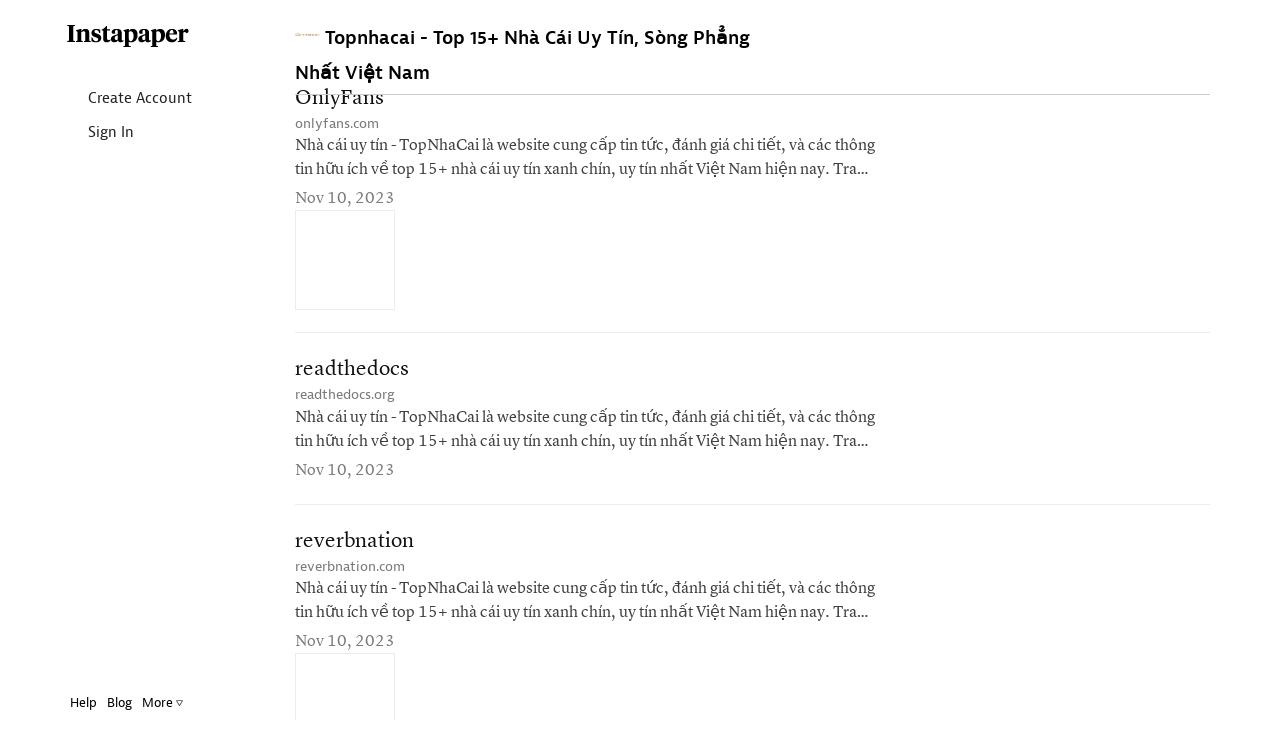

--- FILE ---
content_type: text/html; charset=UTF-8
request_url: https://www.instapaper.com/p/topnhacaiart
body_size: 16402
content:
<!DOCTYPE HTML>
<html>
<head>

<meta http-equiv="X-UA-Compatible" content="IE=edge" />
<title>Instapaper</title>
<meta http-equiv="Content-Type" content="text/html; charset=utf-8"/>
<meta name="description" content="A simple tool for saving web pages to read later on iOS, Android, computer, Kindle or Kobo eReaders."/>

<meta name="viewport" content="width=device-width, initial-scale=1.0, maximum-scale=1.0">
<meta name="apple-itunes-app" content="app-id=288545208, affiliate-data=partnerId=30&amp;siteID=k1CkFsOh4nQ"/>
<meta name="google-site-verification" content="YPyUA0fI5clMs9oCXKjOnUR2-n2mcEBOhViglEqLDJw" />
<link rel="me" href="https://mastodon.social/@Instapaper"/>
<link rel="icon" href="https://d2kfnvwohu0503.cloudfront.net/img/favicon.png?v=84432007b517f609be25bbc9bc45a54d6053ed7945383dd37afaebf6fcc87a95aea5d8e7f634e83121e96048a74e4b1c6a9b3834084d82b9b394b91393d096f2"/>
<link rel="mask-icon" href="https://d2kfnvwohu0503.cloudfront.net/img/icon.svg?v=239d2c02b589f23179885aa525a2b9ecc29e4315ea83f4ea44513e53456b315c33a20c364324782e90b58534bda57c865e18ab6ac7c2e6f202b10a4716d4e10a" color="black"/>
<link rel="apple-touch-icon" sizes="57x57" href="https://d2kfnvwohu0503.cloudfront.net/img/apple-icon-57x57.png?v=3ac5f0d3adff97885871ba42c1793ed74b7765f468d2cc88355cb5cdfda554ad199845775a9890d134ab70e692d1d721db5f7341f1f2c232cdad1af8d8c054f8" />
<link rel="apple-touch-icon" sizes="72x72" href="https://d2kfnvwohu0503.cloudfront.net/img/apple-icon-72x72.png?v=3c2b903f7c6b40ffc2e4f673ffeb3587192537dc489aa5c2de43295c810d5289e9522cc5231f79b0a0cbcf18764f9564f2220614574a61369c575d9afa2c6304" />
<link rel="apple-touch-icon" sizes="114x114" href="https://d2kfnvwohu0503.cloudfront.net/img/apple-icon-114x114.png?v=afc5239b8014b4781aae51cef047c089e546d98b0d5ea8024739e03c267c16e8b4ed99464a68e066b0b7e973b1af4fbcc9d015a2c361cb42b695c770b0fb0642" />
<link rel="apple-touch-icon" sizes="144x144" href="https://d2kfnvwohu0503.cloudfront.net/img/apple-icon-144x144.png?v=adc2299ff5374cfd25bb9598e2b987710f473be13b18fe22b7b42cfa4c5273e19fed8d342c45d9900ab6a48b2ce6918835ea7ffbea851fab3b51f03444637524" />


<meta property="og:description" content="A simple tool for saving web pages to read later on iOS, Android, computer, Kindle or Kobo eReader." />
<meta property="og:image" content="https://d2kfnvwohu0503.cloudfront.net/img/instapaper-logo.png?v=5c3bf48eaf20a3d4d6d37902cd63b9d5dae169da7875a79c17631990983d67dc63ea09a4c29281d16f4c3ab85f3e63027142dbdd73989757299068f5801f2934"/>
<script nonce=cgENilDUoH type="text/javascript" src="//use.typekit.net/any5kzc.js"></script>
<script nonce=cgENilDUoH type="text/javascript">try{Typekit.load();}catch(e){}</script>
<script nonce=cgENilDUoH type="text/javascript" src="https://d2kfnvwohu0503.cloudfront.net/js/vendor.min.js?v=92c177972ce291dec04ec903f691c3925c98292d443820a6cb3eb774e4c1363795dcae3fd7d416e9851999d33538c959de1fe2ebc0725d68104bd0b5b87a195c"></script>
<script nonce=cgENilDUoH type="text/javascript" src="https://d2kfnvwohu0503.cloudfront.net/js/main.min.js?v=a949851f0a8ee625a7893857b94481360a89b154e60968cdfb2667342b6c89a6ab056d6f7c74759325085c4b84aebb6b3f6044e949fbf3ad737469058a05f0d5"></script>
<style>html{visibility: hidden;opacity:0;}</style>
<link rel="stylesheet" href="https://d2kfnvwohu0503.cloudfront.net/css/main.min.css?v=a746490e7016acd36cc308959f5b196f1fa9c04e9eb7cb3c063af08e0e0d89f29e28b781aaf7ed8693464c8a656e14536d0eec61db909a90a7b5f7b34495d9c4"/>

</head>
<body class="preload en_US profile_mode no_user
thumbnails
articles
 lightmode">

<div id="page_header" class="page_header">

<div class="container page_header_mobile hidden-lg hidden-md hidden-sm">
<div class="row">


<div class="col-xs-2">
<nav class="js_mobile_menu_button mobile_menu_button">
<i class="ipicon ipicon-hamburger"></i>
</nav>
</div>


<div class="js_to_top col-xs-8 mobile_logo">



</div>
<div class="js_to_top col-xs-2 mobile_edit_toggle">

</div>

<div class="mobile_section_title js_to_top col-xs-8">

<img class="mobile_profile_picture" src="http://s3-us-west-2.amazonaws.com/avatars.instapaper.com/a799d4ee033f708c6e10eea39b0a3661668cc3c5" alt="profile picture"></img>Topnhacai - Top 15+ Nhà Cái Uy Tín, Sòng Phẳng Nhất Việt Nam

</div>

<div class="mobile_right_button col-xs-2">



</div>
</div>
</div>

<div class="container-fluid container_fluid_content page_header_desktop">
<div class="row page_header_normal_row">
<div class="col-lg-2 hidden-md hidden-sm hidden-xs"></div>
<div class="col-lg-10 col-md-12 col-sm-12 col-xs-12">
<section class="header_action_bar">

<div class="page_title">
<img class="profile_picture" src="http://s3-us-west-2.amazonaws.com/avatars.instapaper.com/a799d4ee033f708c6e10eea39b0a3661668cc3c5" alt="profile picture">

<span>Topnhacai - Top 15+ Nhà Cái Uy Tín, Sòng Phẳng Nhất Việt Nam</span>


</div>


<div class="top_buttons">



</div>

</section>
</div>
</div>

<div id="side_column" class="side_column">
<aside class="logo hidden-xs margin-left-10"><a href="/">Instapaper</a></aside>


<nav class="side_nav">
<a class="side_item" href="/user/register"><i class="icon icon-user"></i> Create Account</a>
<a class="side_item" href="/user/login"><i class="icon icon-signin"></i> Sign In</a>
</nav>


<div id="side_footer" class="side_footer" aria-hidden="true">
<a href="/help">Help</a>
<a href="http://blog.instapaper.com" target="_blank">Blog</a>
<a href="javascript:void(0);"
class="js_popover"
data-target="#footer_help_menu"
data-container="body"
data-placement="top"
data-bodystate="help_popover">
More <span class="ipicon ipicon-triangle"></span>
</a>
<div id="footer_help_menu" class="popover_menu_wrapper">
<div class="footer_help_popover popover_menu">
<a class="menu_item" href="/apps">Apps</a>
<a class="menu_item" href="/save">How to Save</a>
<a class="menu_item" href="/premium">Premium</a>
<a class="menu_item" href="/api">API</a>
<a class="menu_item" href="/press">Press</a>
<a class="menu_item" href="/publishers">Publishers</a>
<a class="menu_item" href="/privacy">Privacy &amp; Terms</a>
<div class="divider"></div>
<a class="menu_item" href="http://twitter.com/instapaper" target="_blank">Twitter</a>
<a class="menu_item" href="https://www.facebook.com/instapaperholdings" target="_blank">Facebook</a>
</div>
</div>
</div>


</div>
</div>
</div>
<div id="main_container" class="container-fluid container_fluid_content main_container touch_device_scroll_y">
<div class="row">
<div class="main-col-buffer col-lg-2 hidden-md hidden-sm hidden-xs"></div>


<div class="col-lg-10 col-md-12 col-sm-12 col-xs-12">

<div id="main_content" class="main_content">
<div class="hidden-lg hidden-md hidden-sm visible-xs">

<div class="page_title">
<img class="profile_picture" src="http://s3-us-west-2.amazonaws.com/avatars.instapaper.com/a799d4ee033f708c6e10eea39b0a3661668cc3c5" alt="profile picture">

<span>Topnhacai - Top 15+ Nhà Cái Uy Tín, Sòng Phẳng Nhất Việt Nam</span>


</div>

</div>















<div id="article_list" class="article_list">

<section class="articles" aria-label="Articles">











<article id="article_0"
class="article_item article_profile"
draggable="false"
data-article-id="0"
data-selected="false">
<a class="hidden" href="/read/0" aria-hidden="false" aria-label="OnlyFans">
OnlyFans
</a>
<div class="article_inner_item" aria-hidden="true">
<div class="article_text_meta article_has_image">

<div class="js_title_row title_row" draggable="false">
<a class="article_title" href="https://onlyfans.com/topnhacaiart" title="OnlyFans">
OnlyFans
</a>
</div>
<div class="title_meta">
<span class="host">
<a class="js_domain_linkout" href="https://onlyfans.com/topnhacaiart">
onlyfans.com
</a>
</span>

</div>
<div class="article_preview">
Nhà cái uy tín - TopNhaCai  là website cung cấp tin tức, đánh giá chi tiết, và các thông tin hữu ích về top 15+ nhà cái uy tín xanh chín, uy tín nhất Việt Nam hiện nay. Trang web này là nguồn thông tin đáng tin cậy để bạn khám phá thế giới cá cược và lựa chọn nhà cái phù hợp với nhu cầu của…
</div>
<div class="article_item_footer">
<div class="meta">
<time class="date">
Nov 10, 2023
</time>
</div>
</div>

<div class="article_image" style="background-image: url(&#x27;https://static.onlyfans.com/theme/onlyfans/spa/images/of-logo-b.jpg?rev=63150ca-2023-11-09&#x27;);">
</div>


</div> 
</div>
</article>










<article id="article_1"
class="article_item article_profile"
draggable="false"
data-article-id="1"
data-selected="false">
<a class="hidden" href="/read/1" aria-hidden="false" aria-label="readthedocs">
readthedocs
</a>
<div class="article_inner_item" aria-hidden="true">
<div class="article_text_meta ">

<div class="js_title_row title_row" draggable="false">
<a class="article_title" href="https://readthedocs.org/projects/topnhacaiart/" title="readthedocs">
readthedocs
</a>
</div>
<div class="title_meta">
<span class="host">
<a class="js_domain_linkout" href="https://readthedocs.org/projects/topnhacaiart/">
readthedocs.org
</a>
</span>

</div>
<div class="article_preview">
Nhà cái uy tín - TopNhaCai  là website cung cấp tin tức, đánh giá chi tiết, và các thông tin hữu ích về top 15+ nhà cái uy tín xanh chín, uy tín nhất Việt Nam hiện nay. Trang web này là nguồn thông tin đáng tin cậy để bạn khám phá thế giới cá cược và lựa chọn nhà cái phù hợp với nhu cầu của…
</div>
<div class="article_item_footer">
<div class="meta">
<time class="date">
Nov 10, 2023
</time>
</div>
</div>


</div> 
</div>
</article>










<article id="article_2"
class="article_item article_profile"
draggable="false"
data-article-id="2"
data-selected="false">
<a class="hidden" href="/read/2" aria-hidden="false" aria-label="reverbnation">
reverbnation
</a>
<div class="article_inner_item" aria-hidden="true">
<div class="article_text_meta article_has_image">

<div class="js_title_row title_row" draggable="false">
<a class="article_title" href="http://www.reverbnation.com/topnhacaiart" title="reverbnation">
reverbnation
</a>
</div>
<div class="title_meta">
<span class="host">
<a class="js_domain_linkout" href="http://www.reverbnation.com/topnhacaiart">
reverbnation.com
</a>
</span>

</div>
<div class="article_preview">
Nhà cái uy tín - TopNhaCai  là website cung cấp tin tức, đánh giá chi tiết, và các thông tin hữu ích về top 15+ nhà cái uy tín xanh chín, uy tín nhất Việt Nam hiện nay. Trang web này là nguồn thông tin đáng tin cậy để bạn khám phá thế giới cá cược và lựa chọn nhà cái phù hợp với nhu cầu của…
</div>
<div class="article_item_footer">
<div class="meta">
<time class="date">
Nov 10, 2023
</time>
</div>
</div>

<div class="article_image" style="background-image: url(&#x27;https://gp1.wac.edgecastcdn.net/802892/http_public_production/artists/images/8656743/original/crop:x0y0w400h400/hash:1699593507/logo_400px.png?1699593507&#x27;);">
</div>


</div> 
</div>
</article>










<article id="article_3"
class="article_item article_profile"
draggable="false"
data-article-id="3"
data-selected="false">
<a class="hidden" href="/read/3" aria-hidden="false" aria-label="discogs">
discogs
</a>
<div class="article_inner_item" aria-hidden="true">
<div class="article_text_meta ">

<div class="js_title_row title_row" draggable="false">
<a class="article_title" href="https://www.discogs.com/fr/user/topnhacaiart" title="discogs">
discogs
</a>
</div>
<div class="title_meta">
<span class="host">
<a class="js_domain_linkout" href="https://www.discogs.com/fr/user/topnhacaiart">
discogs.com
</a>
</span>

</div>
<div class="article_preview">
Nhà cái uy tín - TopNhaCai  là website cung cấp tin tức, đánh giá chi tiết, và các thông tin hữu ích về top 15+ nhà cái uy tín xanh chín, uy tín nhất Việt Nam hiện nay. Trang web này là nguồn thông tin đáng tin cậy để bạn khám phá thế giới cá cược và lựa chọn nhà cái phù hợp với nhu cầu của…
</div>
<div class="article_item_footer">
<div class="meta">
<time class="date">
Nov 10, 2023
</time>
</div>
</div>


</div> 
</div>
</article>










<article id="article_4"
class="article_item article_profile"
draggable="false"
data-article-id="4"
data-selected="false">
<a class="hidden" href="/read/4" aria-hidden="false" aria-label="sketchfab">
sketchfab
</a>
<div class="article_inner_item" aria-hidden="true">
<div class="article_text_meta ">

<div class="js_title_row title_row" draggable="false">
<a class="article_title" href="https://sketchfab.com/topnhacaiart" title="sketchfab">
sketchfab
</a>
</div>
<div class="title_meta">
<span class="host">
<a class="js_domain_linkout" href="https://sketchfab.com/topnhacaiart">
sketchfab.com
</a>
</span>

</div>
<div class="article_preview">
Nhà cái uy tín - TopNhaCai  là website cung cấp tin tức, đánh giá chi tiết, và các thông tin hữu ích về top 15+ nhà cái uy tín xanh chín, uy tín nhất Việt Nam hiện nay. Trang web này là nguồn thông tin đáng tin cậy để bạn khám phá thế giới cá cược và lựa chọn nhà cái phù hợp với nhu cầu của…
</div>
<div class="article_item_footer">
<div class="meta">
<time class="date">
Nov 10, 2023
</time>
</div>
</div>


</div> 
</div>
</article>










<article id="article_5"
class="article_item article_profile"
draggable="false"
data-article-id="5"
data-selected="false">
<a class="hidden" href="/read/5" aria-hidden="false" aria-label="awwwards">
awwwards
</a>
<div class="article_inner_item" aria-hidden="true">
<div class="article_text_meta article_has_image">

<div class="js_title_row title_row" draggable="false">
<a class="article_title" href="https://www.awwwards.com/topnhacaiart/" title="awwwards">
awwwards
</a>
</div>
<div class="title_meta">
<span class="host">
<a class="js_domain_linkout" href="https://www.awwwards.com/topnhacaiart/">
awwwards.com
</a>
</span>

</div>
<div class="article_preview">
Nhà cái uy tín - TopNhaCai  là website cung cấp tin tức, đánh giá chi tiết, và các thông tin hữu ích về top 15+ nhà cái uy tín xanh chín, uy tín nhất Việt Nam hiện nay. Trang web này là nguồn thông tin đáng tin cậy để bạn khám phá thế giới cá cược và lựa chọn nhà cái phù hợp với nhu cầu của…
</div>
<div class="article_item_footer">
<div class="meta">
<time class="date">
Nov 10, 2023
</time>
</div>
</div>

<div class="article_image" style="background-image: url(&#x27;https://assets.awwwards.com/awards/media/cache/thumb_user_retina/avatar/2177915/654dddfae1f7b105595135.jpg&#x27;);">
</div>


</div> 
</div>
</article>










<article id="article_6"
class="article_item article_profile"
draggable="false"
data-article-id="6"
data-selected="false">
<a class="hidden" href="/read/6" aria-hidden="false" aria-label="Website">
Website
</a>
<div class="article_inner_item" aria-hidden="true">
<div class="article_text_meta ">

<div class="js_title_row title_row" draggable="false">
<a class="article_title" href="https://topnhacai.art" title="Website">
Website
</a>
</div>
<div class="title_meta">
<span class="host">
<a class="js_domain_linkout" href="https://topnhacai.art">
topnhacai.art
</a>
</span>

</div>
<div class="article_preview">
Nhà cái uy tín - TopNhaCai  là website cung cấp tin tức, đánh giá chi tiết, và các thông tin hữu ích về top 15+ nhà cái uy tín xanh chín, uy tín nhất Việt Nam hiện nay. Trang web này là nguồn thông tin đáng tin cậy để bạn khám phá thế giới cá cược và lựa chọn nhà cái phù hợp với nhu cầu của…
</div>
<div class="article_item_footer">
<div class="meta">
<time class="date">
Nov 10, 2023
</time>
</div>
</div>


</div> 
</div>
</article>


</section>
<div id="empty_notice" class="empty_notice ">
No articles.
</div>
</div>



</div>
</div>

</div>
</div>

<div id="bookmarklet_explain" class="bookmarklet_explain">&uarr; &nbsp; Click &amp; drag up to your Bookmarks Bar.</div>

<!-- Modal Windows go here -->
<div id="mobile_cover" class="mobile_cover"></div>
<div id="modal_backer" class="modal_backer" class="modal_backer"></div>







<div id="scroll_indicator_wrapper" class="iScrollVerticalScrollbar scroll_indicator_wrapper">
<div id="scroll_indicator" class="iScrollIndicator scroll_indicator"></div>
</div>

<!-- Google tag (gtag.js) -->
<script nonce=cgENilDUoH async src="https://www.googletagmanager.com/gtag/js?id=G-YY0306L5MG"></script>
<script nonce=cgENilDUoH>
window.dataLayer = window.dataLayer || [];
function ga(){dataLayer.push(arguments);}
ga('js', new Date());
ga('config', 'G-YY0306L5MG');
</script>
</body>
</html>
